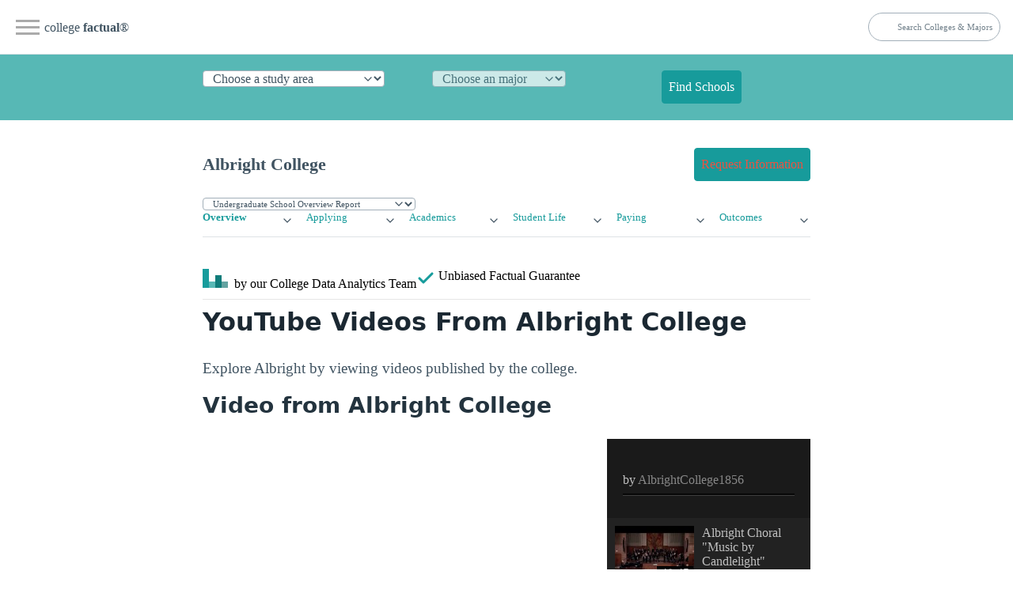

--- FILE ---
content_type: text/html
request_url: https://www.collegefactual.com/colleges/albright-college/overview/videos/
body_size: 11839
content:
<!DOCTYPE html><html lang="en" data-theme="light"><head><meta charset="utf-8"/>
<script>var __ezHttpConsent={setByCat:function(src,tagType,attributes,category,force,customSetScriptFn=null){var setScript=function(){if(force||window.ezTcfConsent[category]){if(typeof customSetScriptFn==='function'){customSetScriptFn();}else{var scriptElement=document.createElement(tagType);scriptElement.src=src;attributes.forEach(function(attr){for(var key in attr){if(attr.hasOwnProperty(key)){scriptElement.setAttribute(key,attr[key]);}}});var firstScript=document.getElementsByTagName(tagType)[0];firstScript.parentNode.insertBefore(scriptElement,firstScript);}}};if(force||(window.ezTcfConsent&&window.ezTcfConsent.loaded)){setScript();}else if(typeof getEzConsentData==="function"){getEzConsentData().then(function(ezTcfConsent){if(ezTcfConsent&&ezTcfConsent.loaded){setScript();}else{console.error("cannot get ez consent data");force=true;setScript();}});}else{force=true;setScript();console.error("getEzConsentData is not a function");}},};</script>
<script>var ezTcfConsent=window.ezTcfConsent?window.ezTcfConsent:{loaded:false,store_info:false,develop_and_improve_services:false,measure_ad_performance:false,measure_content_performance:false,select_basic_ads:false,create_ad_profile:false,select_personalized_ads:false,create_content_profile:false,select_personalized_content:false,understand_audiences:false,use_limited_data_to_select_content:false,};function getEzConsentData(){return new Promise(function(resolve){document.addEventListener("ezConsentEvent",function(event){var ezTcfConsent=event.detail.ezTcfConsent;resolve(ezTcfConsent);});});}</script>
<script>if(typeof _setEzCookies!=='function'){function _setEzCookies(ezConsentData){var cookies=window.ezCookieQueue;for(var i=0;i<cookies.length;i++){var cookie=cookies[i];if(ezConsentData&&ezConsentData.loaded&&ezConsentData[cookie.tcfCategory]){document.cookie=cookie.name+"="+cookie.value;}}}}
window.ezCookieQueue=window.ezCookieQueue||[];if(typeof addEzCookies!=='function'){function addEzCookies(arr){window.ezCookieQueue=[...window.ezCookieQueue,...arr];}}
addEzCookies([{name:"ezoab_25118",value:"mod14; Path=/; Domain=collegefactual.com; Max-Age=7200",tcfCategory:"store_info",isEzoic:"true",},{name:"ezosuibasgeneris-1",value:"bd8a9186-6209-4a97-665d-8e1e48aa7367; Path=/; Domain=collegefactual.com; Expires=Thu, 21 Jan 2027 04:46:47 UTC; Secure; SameSite=None",tcfCategory:"understand_audiences",isEzoic:"true",}]);if(window.ezTcfConsent&&window.ezTcfConsent.loaded){_setEzCookies(window.ezTcfConsent);}else if(typeof getEzConsentData==="function"){getEzConsentData().then(function(ezTcfConsent){if(ezTcfConsent&&ezTcfConsent.loaded){_setEzCookies(window.ezTcfConsent);}else{console.error("cannot get ez consent data");_setEzCookies(window.ezTcfConsent);}});}else{console.error("getEzConsentData is not a function");_setEzCookies(window.ezTcfConsent);}</script><script type="text/javascript" data-ezscrex='false' data-cfasync='false'>window._ezaq = Object.assign({"edge_cache_status":12,"edge_response_time":251,"url":"https://www.collegefactual.com/colleges/albright-college/overview/videos/"}, typeof window._ezaq !== "undefined" ? window._ezaq : {});</script><script type="text/javascript" data-ezscrex='false' data-cfasync='false'>window._ezaq = Object.assign({"ab_test_id":"mod14"}, typeof window._ezaq !== "undefined" ? window._ezaq : {});window.__ez=window.__ez||{};window.__ez.tf={};</script><script type="text/javascript" data-ezscrex='false' data-cfasync='false'>window.ezDisableAds = true;</script>
<script data-ezscrex='false' data-cfasync='false' data-pagespeed-no-defer>var __ez=__ez||{};__ez.stms=Date.now();__ez.evt={};__ez.script={};__ez.ck=__ez.ck||{};__ez.template={};__ez.template.isOrig=true;__ez.queue=__ez.queue||function(){var e=0,i=0,t=[],n=!1,o=[],r=[],s=!0,a=function(e,i,n,o,r,s,a){var l=arguments.length>7&&void 0!==arguments[7]?arguments[7]:window,d=this;this.name=e,this.funcName=i,this.parameters=null===n?null:w(n)?n:[n],this.isBlock=o,this.blockedBy=r,this.deleteWhenComplete=s,this.isError=!1,this.isComplete=!1,this.isInitialized=!1,this.proceedIfError=a,this.fWindow=l,this.isTimeDelay=!1,this.process=function(){f("... func = "+e),d.isInitialized=!0,d.isComplete=!0,f("... func.apply: "+e);var i=d.funcName.split("."),n=null,o=this.fWindow||window;i.length>3||(n=3===i.length?o[i[0]][i[1]][i[2]]:2===i.length?o[i[0]][i[1]]:o[d.funcName]),null!=n&&n.apply(null,this.parameters),!0===d.deleteWhenComplete&&delete t[e],!0===d.isBlock&&(f("----- F'D: "+d.name),m())}},l=function(e,i,t,n,o,r,s){var a=arguments.length>7&&void 0!==arguments[7]?arguments[7]:window,l=this;this.name=e,this.path=i,this.async=o,this.defer=r,this.isBlock=t,this.blockedBy=n,this.isInitialized=!1,this.isError=!1,this.isComplete=!1,this.proceedIfError=s,this.fWindow=a,this.isTimeDelay=!1,this.isPath=function(e){return"/"===e[0]&&"/"!==e[1]},this.getSrc=function(e){return void 0!==window.__ezScriptHost&&this.isPath(e)&&"banger.js"!==this.name?window.__ezScriptHost+e:e},this.process=function(){l.isInitialized=!0,f("... file = "+e);var i=this.fWindow?this.fWindow.document:document,t=i.createElement("script");t.src=this.getSrc(this.path),!0===o?t.async=!0:!0===r&&(t.defer=!0),t.onerror=function(){var e={url:window.location.href,name:l.name,path:l.path,user_agent:window.navigator.userAgent};"undefined"!=typeof _ezaq&&(e.pageview_id=_ezaq.page_view_id);var i=encodeURIComponent(JSON.stringify(e)),t=new XMLHttpRequest;t.open("GET","//g.ezoic.net/ezqlog?d="+i,!0),t.send(),f("----- ERR'D: "+l.name),l.isError=!0,!0===l.isBlock&&m()},t.onreadystatechange=t.onload=function(){var e=t.readyState;f("----- F'D: "+l.name),e&&!/loaded|complete/.test(e)||(l.isComplete=!0,!0===l.isBlock&&m())},i.getElementsByTagName("head")[0].appendChild(t)}},d=function(e,i){this.name=e,this.path="",this.async=!1,this.defer=!1,this.isBlock=!1,this.blockedBy=[],this.isInitialized=!0,this.isError=!1,this.isComplete=i,this.proceedIfError=!1,this.isTimeDelay=!1,this.process=function(){}};function c(e,i,n,s,a,d,c,u,f){var m=new l(e,i,n,s,a,d,c,f);!0===u?o[e]=m:r[e]=m,t[e]=m,h(m)}function h(e){!0!==u(e)&&0!=s&&e.process()}function u(e){if(!0===e.isTimeDelay&&!1===n)return f(e.name+" blocked = TIME DELAY!"),!0;if(w(e.blockedBy))for(var i=0;i<e.blockedBy.length;i++){var o=e.blockedBy[i];if(!1===t.hasOwnProperty(o))return f(e.name+" blocked = "+o),!0;if(!0===e.proceedIfError&&!0===t[o].isError)return!1;if(!1===t[o].isComplete)return f(e.name+" blocked = "+o),!0}return!1}function f(e){var i=window.location.href,t=new RegExp("[?&]ezq=([^&#]*)","i").exec(i);"1"===(t?t[1]:null)&&console.debug(e)}function m(){++e>200||(f("let's go"),p(o),p(r))}function p(e){for(var i in e)if(!1!==e.hasOwnProperty(i)){var t=e[i];!0===t.isComplete||u(t)||!0===t.isInitialized||!0===t.isError?!0===t.isError?f(t.name+": error"):!0===t.isComplete?f(t.name+": complete already"):!0===t.isInitialized&&f(t.name+": initialized already"):t.process()}}function w(e){return"[object Array]"==Object.prototype.toString.call(e)}return window.addEventListener("load",(function(){setTimeout((function(){n=!0,f("TDELAY -----"),m()}),5e3)}),!1),{addFile:c,addFileOnce:function(e,i,n,o,r,s,a,l,d){t[e]||c(e,i,n,o,r,s,a,l,d)},addDelayFile:function(e,i){var n=new l(e,i,!1,[],!1,!1,!0);n.isTimeDelay=!0,f(e+" ...  FILE! TDELAY"),r[e]=n,t[e]=n,h(n)},addFunc:function(e,n,s,l,d,c,u,f,m,p){!0===c&&(e=e+"_"+i++);var w=new a(e,n,s,l,d,u,f,p);!0===m?o[e]=w:r[e]=w,t[e]=w,h(w)},addDelayFunc:function(e,i,n){var o=new a(e,i,n,!1,[],!0,!0);o.isTimeDelay=!0,f(e+" ...  FUNCTION! TDELAY"),r[e]=o,t[e]=o,h(o)},items:t,processAll:m,setallowLoad:function(e){s=e},markLoaded:function(e){if(e&&0!==e.length){if(e in t){var i=t[e];!0===i.isComplete?f(i.name+" "+e+": error loaded duplicate"):(i.isComplete=!0,i.isInitialized=!0)}else t[e]=new d(e,!0);f("markLoaded dummyfile: "+t[e].name)}},logWhatsBlocked:function(){for(var e in t)!1!==t.hasOwnProperty(e)&&u(t[e])}}}();__ez.evt.add=function(e,t,n){e.addEventListener?e.addEventListener(t,n,!1):e.attachEvent?e.attachEvent("on"+t,n):e["on"+t]=n()},__ez.evt.remove=function(e,t,n){e.removeEventListener?e.removeEventListener(t,n,!1):e.detachEvent?e.detachEvent("on"+t,n):delete e["on"+t]};__ez.script.add=function(e){var t=document.createElement("script");t.src=e,t.async=!0,t.type="text/javascript",document.getElementsByTagName("head")[0].appendChild(t)};__ez.dot=__ez.dot||{};__ez.queue.addFileOnce('/detroitchicago/boise.js', '/detroitchicago/boise.js?gcb=195-6&cb=5', true, [], true, false, true, false);__ez.queue.addFileOnce('/parsonsmaize/abilene.js', '/parsonsmaize/abilene.js?gcb=195-6&cb=e80eca0cdb', true, [], true, false, true, false);__ez.queue.addFileOnce('/parsonsmaize/mulvane.js', '/parsonsmaize/mulvane.js?gcb=195-6&cb=e75e48eec0', true, ['/parsonsmaize/abilene.js'], true, false, true, false);__ez.queue.addFileOnce('/detroitchicago/birmingham.js', '/detroitchicago/birmingham.js?gcb=195-6&cb=539c47377c', true, ['/parsonsmaize/abilene.js'], true, false, true, false);</script>
<script data-ezscrex="false" type="text/javascript" data-cfasync="false">window._ezaq = Object.assign({"ad_cache_level":0,"adpicker_placement_cnt":0,"ai_placeholder_cache_level":0,"ai_placeholder_placement_cnt":-1,"article_category":"/colleges/profile/overview/video","domain":"collegefactual.com","domain_id":25118,"ezcache_level":1,"ezcache_skip_code":0,"has_bad_image":0,"has_bad_words":0,"is_sitespeed":0,"lt_cache_level":0,"publish_date":"2013-05-01","response_size":37457,"response_size_orig":31695,"response_time_orig":239,"template_id":5,"url":"https://www.collegefactual.com/colleges/albright-college/overview/videos/","word_count":0,"worst_bad_word_level":0}, typeof window._ezaq !== "undefined" ? window._ezaq : {});__ez.queue.markLoaded('ezaqBaseReady');</script>
<script type='text/javascript' data-ezscrex='false' data-cfasync='false'>
window.ezAnalyticsStatic = true;

function analyticsAddScript(script) {
	var ezDynamic = document.createElement('script');
	ezDynamic.type = 'text/javascript';
	ezDynamic.innerHTML = script;
	document.head.appendChild(ezDynamic);
}
function getCookiesWithPrefix() {
    var allCookies = document.cookie.split(';');
    var cookiesWithPrefix = {};

    for (var i = 0; i < allCookies.length; i++) {
        var cookie = allCookies[i].trim();

        for (var j = 0; j < arguments.length; j++) {
            var prefix = arguments[j];
            if (cookie.indexOf(prefix) === 0) {
                var cookieParts = cookie.split('=');
                var cookieName = cookieParts[0];
                var cookieValue = cookieParts.slice(1).join('=');
                cookiesWithPrefix[cookieName] = decodeURIComponent(cookieValue);
                break; // Once matched, no need to check other prefixes
            }
        }
    }

    return cookiesWithPrefix;
}
function productAnalytics() {
	var d = {"pr":[6,3],"omd5":"0c1779cff10718abce8458cae921b04f","nar":"risk score"};
	d.u = _ezaq.url;
	d.p = _ezaq.page_view_id;
	d.v = _ezaq.visit_uuid;
	d.ab = _ezaq.ab_test_id;
	d.e = JSON.stringify(_ezaq);
	d.ref = document.referrer;
	d.c = getCookiesWithPrefix('active_template', 'ez', 'lp_');
	if(typeof ez_utmParams !== 'undefined') {
		d.utm = ez_utmParams;
	}

	var dataText = JSON.stringify(d);
	var xhr = new XMLHttpRequest();
	xhr.open('POST','/ezais/analytics?cb=1', true);
	xhr.onload = function () {
		if (xhr.status!=200) {
            return;
		}

        if(document.readyState !== 'loading') {
            analyticsAddScript(xhr.response);
            return;
        }

        var eventFunc = function() {
            if(document.readyState === 'loading') {
                return;
            }
            document.removeEventListener('readystatechange', eventFunc, false);
            analyticsAddScript(xhr.response);
        };

        document.addEventListener('readystatechange', eventFunc, false);
	};
	xhr.setRequestHeader('Content-Type','text/plain');
	xhr.send(dataText);
}
__ez.queue.addFunc("productAnalytics", "productAnalytics", null, true, ['ezaqBaseReady'], false, false, false, true);
</script><base href="https://www.collegefactual.com/colleges/albright-college/overview/videos/"/><meta name="viewport" content="width=device-width,initial-scale=1"/><title>Albright College Videos</title><meta name="description" content="See Videos about Albright College."/><meta name="robots" content="index, follow"/><meta name="googlebot" content="index, follow"/><meta name="mf-type" content="colleges"/><meta name="mf-template" content="/colleges/profile/overview/videos "/><meta name="category" content="/colleges/profile/overview/videos "/><meta name="article:section" content="/colleges/profile/overview/videos "/><meta name="mf_college_slug" content="albright-college"/><meta name="”mf_college_name”" content="Albright College"/><meta name="”mf_college_alias”" content=""/><script>(function(t,s,o,e,a){t[e]=t[e]||[],t[e].push({'gtm.start':(new Date).getTime(),event:"gtm.js"});var i=s.getElementsByTagName(o)[0],n=s.createElement(o),r=e!="dataLayer"?"&l="+e:'';n.async=!0,n.src="https://www.googletagmanager.com/gtm.js?id="+a+r,i.parentNode.insertBefore(n,i)})(window,document,"script","dataLayer","GTM-PCXLXNH")</script><meta name="theme-color" content="#009999"/><link rel="shortcut icon" href="https://www.collegefactual.com/favicon.ico"/><meta name="theme-color" content="#009999"/><script type="application/ld+json">{"@context":"https://schema.org","@type":"Article","mainEntityOfPage":{"@type":"WebPage","@id":"https:\/\/www.collegefactual.com\/colleges\/albright-college\/overview\/videos\/\/"},"url":"https:\/\/www.collegefactual.com\/colleges\/albright-college\/overview\/videos\/\/","headline":"Albright College Videos","description":"See Videos about Albright College.","datePublished":"2013-05-01T08:00:00-05:00","dateModified":"2023-10-16T18:42:03\u002b00:00","inLanguage":"en-US","wordCount":"100","mainContentOfPage":{"cssSelector":"#main_content"},"publisher":{"@type":"Organization","name":"College Factual","sameAs":["https://twitter.com/CollegeFactual/","https://www.pinterest.com/collegefactual/","https://www.linkedin.com/company/college-factual/","https://plus.google.com/u/0/108455217066876653530/posts"],"logo":{"@type":"ImageObject","url":"https://www.collegefactual.com/assets/images/collegefactual-logo-small.svg"},"url":"https:\/\/www.collegefactual.com"}}</script><meta property="fb:app_id" content="123821471135083"/><meta property="og:url" content="https://www.collegefactual.com/colleges/albright-college/overview/videos/"/><meta property="og:title" content="Albright College Videos"/><meta name="twitter:url" content="https://www.collegefactual.com/colleges/albright-college/overview/videos/"/><meta name="twitter:title" content="Albright College Videos"/><meta property="og:description" content="See Videos about Albright College."/><meta name="twitter:description" content="See Videos about Albright College."/><meta property="og:image" content="https://www.collegefactual.com/_dir-static/img/default_page_share.png"/><meta name="twitter:image" content="https://www.collegefactual.com/_dir-static/img/default_page_share.png"/><link rel="canonical" href="https://www.collegefactual.com/colleges/albright-college/overview/videos/"/><link href="/assets/css/styles.css?v=1697481723" rel="stylesheet"/><link href="/assets/css/legacy.css?v=1697481723" rel="stylesheet"/><script src="https://ajax.googleapis.com/ajax/libs/jquery/2.0.3/jquery.min.js" crossorigin="anonymous"></script>
<script src="https://cdnjs.cloudflare.com/ajax/libs/jquery-cookie/1.3.1/jquery.cookie.min.js" crossorigin="anonymous"></script>
<script src="https://www.collegefactual.com/_dir-static/js/util.min.js?v=20230217"></script>
<script type="text/javascript" src="https://cdnjs.cloudflare.com/ajax/libs/d3/3.4.8/d3.min.js"></script>
<script defer="" src="/assets/js/d3-autodraw-visuals.js?v=1697481723"></script>
<script type="text/javascript" src="/assets/js/d3/cf_v1.0.js"></script><script type='text/javascript'>
var ezoTemplate = 'orig_site';
var ezouid = '1';
var ezoFormfactor = '1';
</script><script data-ezscrex="false" type='text/javascript'>
var soc_app_id = '0';
var did = 25118;
var ezdomain = 'collegefactual.com';
var ezoicSearchable = 1;
</script></head><body><noscript><iframe src="https://www.googletagmanager.com/ns.html?id=GTM-PCXLXNH" height=0 width=0 style=display:none;visibility:hidden></iframe></noscript><div id="nav-container"><div class="bg"></div><div class="nav-icon" tabindex="0"><span class="icon-bar"></span>
<span class="icon-bar"></span>
<span class="icon-bar"></span></div><div id="nav-content" tabindex="0"><ul><li style="white-space:nowrap"><a href="https://www.collegefactual.com" aria-label="Home"><img src="/assets/images/logo-header.svg" alt="College Factual"/>college <strong>factual</strong></a></li><li><a href="/colleges/">Colleges</a></li><li><a href="/majors/">Majors</a></li><li><a href="/rankings/">Rankings</a></li><li class="small"><a href="https://twitter.com/CollegeFactual">Twitter</a><a href="https://www.facebook.com/CollegeFactual">Facebook</a><a href="https://www.pinterest.com/collegefactual/">Pinterest</a></li></ul></div></div><nav class="container-fluid" id="navSite"><ul><li><a href="https://www.collegefactual.com" aria-label="Home" class="brandTitle">college <strong>factual</strong>®</a></li><li><nav aria-label="breadcrumb" class="mHide navBreadcrumb"><ul></ul></nav></li></ul><ul><li><form id="cfSearchForm" method="get" action="https://www.collegefactual.com/search/"><input id="cfSearch" name="cfSearch" type="search" aria-controls="searchResults" aria-label="search" placeholder="Search Colleges &amp; Majors"/></form></li></ul></nav><div id="dpHeader" class="container-fluid"><div class="container"><form action="https://www./majors/" method="post" id="degreePicker" name="degreePicker" class="degreePicker" onsubmit="dpSubmit()"><div id="dpDiv"><div id="cip0div"><label for="cip0" class="cip0"><select id="cip0" name="cip0"><option value="">Choose a study area</option><option value="arts">Art &amp; Design</option><option value="business">Business &amp; Management</option><option value="tech">Computers &amp; Technology</option><option value="law">Criminal Justice &amp; Legal</option><option value="education">Education &amp; Teaching</option><option value="humanities">Liberal Arts &amp; Humanities</option><option value="healthcare">Nursing &amp; Healthcare</option><option value="psychology">Psychology &amp; Counseling</option><option value="stem">Science &amp; Engineering</option><option value="trades">Trades &amp; Careers</option><option value="general">Undecided/General</option></select></label></div><div id="cip2div"><label for="cip2" class="cip2"><select id="cip2" name="cip2" disabled=""><option value="">Choose an major</option></select></label></div><div id="cip6div"><label for="cip6" class="cip6"><select id="cip6" name="cip6" disabled=""><option value="">Choose an emphasis (optional)</option></select></label></div><div style="align-self:flex-end"><button type="submit" id="dpBtn" value="Find Schools" class="contrast dpBtn" disabled="">Find Schools</button></div></div><input type="hidden" name="template" id="template"/>
<input type="hidden" name="offers" id="offers" value="false"/></form></div></div><div id="cfAdBlock-102" class="container-fluid cfAdBlock" style="text-align:center"><span id="ezoic-pub-ad-placeholder-102"></span></div><div class="container" id="navPage"><nav><ul><li><span id="pageTitle">Albright College</span></li></ul><ul><li><a href="/colleges/albright-college/connect.html?return_url=https%3A%2F%2Fwww.collegefactual.com%2Fcolleges%2Falbright-college%2Foverview%2Fvideos%2Findex.html%2F" role="button" class="contrast"><span class="mHide">Request Information</span><span class="dHide">Get Info</span></a></li></ul></nav></div><div id="navPageProgram" class="container"><form id="pageSubItemForm" style="margin:0"><input type="hidden" id="pageURLBase" name="pageURLBase" value="/colleges//academic-life/academic-majors/"/>
<select id="pageSubItemSelect" name="pageSubItemSelect" class="primary outline" style="font-size:.7rem"><option value="colleges">Undergrad Programs</option><option value="graduate-schools">Graduate Programs</option></select></form></div><script type="text/javascript">const pageSubItemForms=document.querySelectorAll("#pageSubItemForm");for(var i=0;i<pageSubItemForms.length;i++)pageSubItemForms[i].pageSubItemSelect.addEventListener("change",function(){var e="https://www.collegefactual.com/colleges/albright-college/"+this.value+"/";console.log("new_url="+e),window.location.href=e})</script><div class="container" id="navPageMenu"><div class="grid"><div><details role="list"><summary aria-haspopup="listbox" aria-controls="nav-overview" role="link"><a href="https://www.collegefactual.com/colleges/albright-college/" class="active">Overview</a></summary><ul role="listbox"><li><a class="nav-link secondaryItem" href="https://www.collegefactual.com/colleges/albright-college/rankings/">Rankings</a></li><li><a class="nav-link secondaryItem" href="https://www.collegefactual.com/colleges/albright-college/overview/location/">Location</a></li><li><a class="nav-link secondaryItem" href="https://www.collegefactual.com/colleges/albright-college/overview/virtual-tour/">Virtual Tour</a></li><li><a class="nav-link secondaryItem" href="https://www.collegefactual.com/colleges/albright-college/overview/videos/">Videos</a></li><li><a class="nav-link secondaryItem" href="https://www.collegefactual.com/colleges/albright-college/scorecard/">Scorecard</a></li></ul></details></div><div><details role="list"><summary aria-haspopup="listbox" aria-controls="nav-applying" role="link"><a href="https://www.collegefactual.com/colleges/albright-college/applying/">Applying</a></summary><ul role="listbox"><li><a class="nav-link secondaryItem" href="https://www.collegefactual.com/colleges/albright-college/applying/admission-applications/">Applications</a></li><li><a class="nav-link secondaryItem" href="https://www.collegefactual.com/colleges/albright-college/applying/entering-class-stats/">Entering Class Stats</a></li></ul></details></div><div><details role="list"><summary aria-haspopup="listbox" aria-controls="nav-academic-life" role="link"><a href="https://www.collegefactual.com/colleges/albright-college/academic-life/">Academics</a></summary><ul role="listbox"><li><a class="nav-link secondaryItem" href="https://www.collegefactual.com/colleges/albright-college/academic-life/accreditation/">Accreditation</a></li><li><a class="nav-link secondaryItem" href="https://www.collegefactual.com/colleges/albright-college/academic-life/faculty-composition/">Faculty Composition</a></li><li><a class="nav-link secondaryItem" href="https://www.collegefactual.com/colleges/albright-college/academic-life/academic-majors/">Majors</a></li><li><a class="nav-link secondaryItem" href="https://www.collegefactual.com/colleges/albright-college/academic-life/distance-learning/">Distance Learning</a></li></ul></details></div><div><details role="list"><summary aria-haspopup="listbox" aria-controls="nav-student-life" role="link"><a href="https://www.collegefactual.com/colleges/albright-college/student-life/">Student Life</a></summary><ul role="listbox"><li><a class="nav-link secondaryItem" href="https://www.collegefactual.com/colleges/albright-college/student-life/diversity/">Diversity</a></li><li><a class="nav-link secondaryItem" href="https://www.collegefactual.com/colleges/albright-college/student-life/international/">International</a></li><li><a class="nav-link secondaryItem" href="https://www.collegefactual.com/colleges/albright-college/student-life/crime/">Crime</a></li><li><a class="nav-link secondaryItem" href="https://www.collegefactual.com/colleges/albright-college/student-life/sports/">Sports</a></li><li><a class="nav-link secondaryItem" href="https://www.collegefactual.com/colleges/albright-college/student-life/veterans/">Veterans</a></li></ul></details></div><div><details role="list"><summary aria-haspopup="listbox" aria-controls="nav-paying" role="link"><a href="https://www.collegefactual.com/colleges/albright-college/paying-for-college/">Paying</a></summary><ul role="listbox"><li><a class="nav-link secondaryItem" href="https://www.collegefactual.com/colleges/albright-college/paying-for-college/tuition-and-fees/">Tuition And Fees</a></li><li><a class="nav-link secondaryItem" href="https://www.collegefactual.com/colleges/albright-college/paying-for-college/room-and-board/">Room And Board</a></li><li><a class="nav-link secondaryItem" href="https://www.collegefactual.com/colleges/albright-college/paying-for-college/financial-aid/">Financial Aid</a></li><li><a class="nav-link secondaryItem" href="https://www.collegefactual.com/colleges/albright-college/paying-for-college/net-price/">Net Price</a></li><li><a class="nav-link secondaryItem" href="https://www.collegefactual.com/colleges/albright-college/paying-for-college/veterans/">Veterans</a></li><li><a class="nav-link secondaryItem" href="https://www.collegefactual.com/colleges/albright-college/paying-for-college/value-for-your-money/">Value</a></li></ul></details></div><div><details role="list"><summary aria-haspopup="listbox" aria-controls="nav-outcomes" role="link"><a href="https://www.collegefactual.com/colleges/albright-college/outcomes/">Outcomes</a></summary><ul role="listbox"><li><a class="nav-link secondaryItem" href="https://www.collegefactual.com/colleges/albright-college/outcomes/graduation-and-retention/">Graduation &amp; Retention</a></li><li><a class="nav-link secondaryItem" href="https://www.collegefactual.com/colleges/albright-college/outcomes/student-loan-debt/">Loan Debt</a></li><li><a class="nav-link secondaryItem" href="https://www.collegefactual.com/colleges/albright-college/outcomes/return-on-investment/">Return On Investment</a></li></ul></details></div></div></div><div id="byline" class="container"><div><img src="/assets/images/logo-header.svg" alt="College Factual"/> <span class="mHide"> by our College </span>Data Analytics Team</div><div id="fact-check">      <span class="mHide"> Unbiased </span>Factual Guarantee</div></div><div class="container"><hr/><h1 id="youtube-videos-from-albright-college">YouTube Videos From Albright College</h1><p>Explore Albright by viewing videos published by the college.</p><h2>Video from Albright College</h2><div id="ibacordotcom-content"><div class="ibacordotcom-unit ibacordotcom-vid-kenca"><div class="ibacordotcom_vid_play"></div></div><div class="ibacordotcom-unit ibacordotcom-vid-katuhu"><div class="ibacordotcom_youtube_channels"></div></div></div><link rel="stylesheet" type="text/css" href="https://www.collegefactual.com/_dir-static/css/youmax.min.css?v=20230206"/><script src="https://www.collegefactual.com/_dir-static/js/youmax.min.js?v=20230206"></script> <script>try{ibacor_ycp(channels_name="AlbrightCollege1856",channels_title="",type="forUsername",apikey="AIzaSyBRvemaHxZT29bhdURMW10oImDpApTuZg8")}catch(e){console.log(e)}</script></div><div class="container-fluid" style="margin-top:20px;border-top:1px solid #ccc"><div class="container" style="padding:20px 0 0"><h4>Popular Reports</h4><details><summary><strong>College Rankings</strong></summary><div class="grid"><div><strong>Ranking Types</strong><aside><nav class="footerNav"><ul><li><a href="/rankings/best-colleges/">Quality</a></li><li><a href="/rankings/best-colleges-for-money/">Value</a></li><li><a href="/rankings/non-traditional/">Adults</a></li><li><a href="/rankings/veterans/">Veterans</a></li><li><a href="/rankings/sports/">Athletes</a></li><li><a href="/rankings/international/">International</a></li><li><a href="/rankings/religion/">Religion</a></li><li><a href="/rankings/diversity/">Diversity</a></li><li><a href="/rankings/">all rankings</a></li></ul></nav></aside></div><div><strong>Athletes</strong><aside><nav class="footerNav"><ul><li><a href="/rankings/sports/basketball-men/division1/">Men&#39;s D1 Basketball</a></li><li><a href="/rankings/sports/baseball-men/division1">Men&#39;s D1 Baseball</a></li><li><a href="/rankings/sports/football-men/division1-alt/">Men&#39;s FBS Football</a></li><li><a href="/rankings/sports/icehockey-men/division1/">Men&#39;s D1 Ice Hockey</a></li><li><a href="/rankings/sports/soccer-men/division1/">Men&#39;s D1 Soccer</a></li><li><a href="/rankings/sports/soccer-women/division1">Women&#39;s D1 Soccer</a></li><li><a href="/rankings/sports/swimming-women/division1">Women&#39;s D1 Swimming</a></li><li><a href="/rankings/sports/softball-women/division1">Women&#39;s D1 Softball</a></li><li><a href="/rankings/sports/">all 26 sports &amp; divisions...</a></li></ul></nav></aside></div><div><strong>Students From</strong><aside><nav class="footerNav"><ul><li><a href="/rankings/international/canada/">Canada</a></li><li><a href="/rankings/international/china/">China</a></li><li><a href="/rankings/international/india/">India</a></li><li><a href="/rankings/international/iran/">Iran</a></li><li><a href="/rankings/international/japan/">Japan</a></li><li><a href="/rankings/international/saudi-arabia/">Saudi Arabia</a></li><li><a href="/rankings/international/taiwan/">Taiwan</a></li><li><a href="/rankings/international/vietnam/">Vietnam</a></li><li><a href="/rankings/international/">all 50 countries...</a></li></ul></nav></aside></div></div></details><details><summary><strong>Best by Location</strong></summary><div class="grid"><div><strong>Regions</strong><aside><nav class="footerNav"><ul><li><a href="/rankings/best-colleges/far-western-us/">Far Western US</a></li><li><a href="/rankings/best-colleges/great-lakes/">Great Lakes</a></li><li><a href="/rankings/best-colleges/middle-atlantic/">Middle Atlantic</a></li><li><a href="/rankings/best-colleges/new-england/">New England</a></li><li><a href="/rankings/best-colleges/the-plains-states/">Plains States</a></li><li><a href="/rankings/best-colleges/rocky-mountains/">Rocky Mountains</a></li><li><a href="/rankings/best-colleges/southeast/">Southeast</a></li><li><a href="/rankings/best-colleges/southeast/">Southwest</a></li></ul></nav></aside></div><div><aside><strong>Popular States</strong><nav class="footerNav"><ul><li><a href="/rankings/best-colleges/far-western-us/california/">California</a></li><li><a href="/rankings/best-colleges/far-western-us/colorado/">Colorado</a></li><li><a href="/rankings/best-colleges/southeast/florida/">Florida</a></li><li><a href="/rankings/best-colleges/southeast/georgia/">Georgia</a></li><li><a href="/rankings/best-colleges/great-lakes/illinois/">Illinois</a></li><li><a href="/rankings/best-colleges/southeast/massachusetts/">Massachusetts</a></li><li><a href="/rankings/best-colleges/southeast/michigan/">Michigan</a></li></ul></nav></aside></div><div><aside><nav class="footerNav"><ul><li><a href="/rankings/best-colleges/southeast/new-jersey/">New Jersey</a></li><li><a href="/rankings/best-colleges/middle-atlantic/new-york/">New York</a></li><li><a href="/rankings/best-colleges/southeast/north-carolina/">North Carolina</a></li><li><a href="/rankings/best-colleges/great-lakes/ohio/">Ohio</a></li><li><a href="/rankings/best-colleges/middle-atlantic/pennsylvania/">Pennsylvania</a></li><li><a href="/rankings/best-colleges/southwest/texas/">Texas</a></li><li><a href="/rankings/best-colleges/southeast/virginia/">Virginia</a></li><li><a href="/rankings/best-colleges/southeast/washington/">Washington</a></li></ul></nav></aside></div></div></details><details><summary><strong>Degree Guides by Major</strong></summary><div class="grid"><div><strong>Fields of Study</strong><aside><nav class="footerNav"><ul><li><a href="/majors/architecture-and-related-services/">Architecture</a></li><li><a href="/majors/business-management-marketing-sales/">Business</a></li><li><a href="/majors/communication-journalism-media/">Communications</a></li><li><a href="/majors/construction-trades/">Construction</a></li><li><a href="/majors/education/">Education &amp; Teaching</a></li><li><a href="/majors/engineering/">Engineering</a></li><li><a href="/majors/health-care-professions/">Healthcare</a></li><li><a href="/majors/computer-information-sciences/">IT &amp; Computers</a></li><li><a href="/majors/legal-studies-and-professions/">Law</a></li><li><a href="/majors/mathematics-and-statistics/">Mathematics</a></li><li><a href="/majors/physical-sciences/">Physical Sciences</a></li><li><a href="/majors/psychology/">Psychology</a></li><li><a href="/majors/social-sciences/">Social Sciences</a></li><li><a href="/majors/visual-and-performing-arts/">Visual &amp; Performing Arts</a></li><li><a href="/majors/">all fields...</a></li></ul></nav></aside></div><div><strong>Popular Majors</strong><aside><nav class="footerNav"><ul><li><a href="/majors/business-management-marketing-sales/accounting/">Accounting</a></li><li><a href="/majors/engineering/aerospace-and-aeronautical-engineering/">Aerospace Engineering</a></li><li><a href="/majors/biological-biomedical-sciences/general-biology/">Biology</a></li><li><a href="/majors/business-management-marketing-sales/business-administration-and-management/">Business Administration</a></li><li><a href="/majors/computer-information-sciences/computer-science/">Computer Science</a></li><li><a href="/majors/computer-information-sciences/computer-information-systems-cis/">Computer Information Systems</a></li><li><a href="/majors/construction-trades/rankings/top-ranked/">Construction Trades</a></li><li><a href="/majors/protective-security-safety-services/criminal-justice-and-corrections/">Criminal Justice</a></li><li><a href="/majors/multi-interdisciplinary-studies/data-science/">Data Science</a></li><li><a href="/majors/social-sciences/economics/">Economics</a></li><li><a href="/majors/business-management-marketing-sales/entrepreneurial-studies/">Entrepreneurship</a></li><li><a href="/majors/natural-resources-conservation/natural-resources-conservation/">Environmental Science</a></li><li><a href="/majors/business-management-marketing-sales/finance-financial-management/">Finance</a></li><li><a href="/majors/visual-and-performing-arts/design-and-applied-arts/graphic-design/">Graphic Design</a></li><li><a href="/majors/health-care-professions/health-medical-administrative-services/">Healthcare Administration</a></li></ul></nav></aside></div><div><strong>Popular Majors</strong><aside><nav class="footerNav"><ul><li><a href="/majors/history/history/">History</a></li><li><a href="/majors/communication-journalism-media/journalism/">Journalism</a></li><li><a href="/majors/liberal-arts-sciences-humanities/liberal-arts-and-general-studies/liberal-arts/">Liberal Arts</a></li><li><a href="/majors/business-management-marketing-sales/marketing/">Marketing</a></li><li><a href="/majors/engineering/me-mechanical-engineering/">Mechanical Engineering</a></li><li><a href="/majors/visual-and-performing-arts/music/">Music</a></li><li><a href="/majors/health-care-professions/nursing/">Nursing</a></li><li><a href="/majors/visual-and-performing-arts/film-video-and-photographic-arts/photography/">Photography</a></li><li><a href="/majors/physical-sciences/physics/">Physics</a></li><li><a href="/majors/social-sciences/political-science-and-government/">Political Science</a></li><li><a href="/majors/health-care-professions/public-health/">Public Health</a></li><li><a href="/majors/psychology/general-psychology/">Psychology</a></li><li><a href="/majors/social-services-public-administration/social-work/">Social Work</a></li><li><a href="/majors/education/">Teaching</a></li><li><a href="/majors/">1,000+ majors...</a></li></ul></nav></aside></div></div></details><details><summary><strong>Graduate Programs</strong></summary><div class="grid"><div><strong>By Degree Level</strong><aside><nav class="footerNav"><ul><li><a href="/rankings/best-graduate-schools/masters-degrees/">Masters</a></li><li><a href="/rankings/best-graduate-schools/doctorate-degrees/">Doctorates</a></li></ul></nav></aside><strong>Popular Programs</strong><aside><nav class="footerNav"><ul><li><a href="/majors/business-management-marketing-sales/accounting/rankings/best-graduate-schools/masters-degrees/">Accounting</a></li><li><a href="/majors/communication-journalism-media/communication-media-studies/rankings/best-graduate-schools/masters-degrees/">Communications</a></li><li><a href="/majors/protective-security-safety-services/criminal-justice-and-corrections/rankings/best-graduate-schools/masters-degrees/">Criminal Justice</a></li><li><a href="/majors/business-management-marketing-sales/construction-management/rankings/best-graduate-schools/masters-degrees/">Construction Management</a></li><li><a href="/majors/computer-information-sciences/it-information-technology/computer-is-security/rankings/best-graduate-schools/masters-degrees/">Cyber Security</a></li><li><a href="https://www.collegefactual.com/majors/multi-interdisciplinary-studies/data-analytics/rankings/best-graduate-schools/masters-degrees/">Data Analytics</a></li><li><a href="/majors/social-sciences/economics/rankings/best-graduate-schools/masters-degrees/">Economics</a></li></ul></nav></aside></div><div><aside><nav class="footerNav"><ul><li><a href="/majors/education/educational-administration/rankings/best-graduate-schools/masters-degrees/">Education Administration</a></li><li><a href="/majors/natural-resources-conservation/natural-resources-conservation/">Environmental Science</a></li><li><a href="/majors/business-management-marketing-sales/finance-financial-management/finance/rankings/best-graduate-schools/masters-degrees/">Finance</a></li><li><a href="/majors/computer-information-sciences/computer-programming/computer-game-programming/rankings/best-graduate-schools/masters-degrees/">Game Development</a></li><li><a href="/majors/health-care-professions/health-medical-administrative-services/health-care-management/rankings/best-graduate-schools/masters-degrees/">Healthcare Management</a></li><li><a href="/majors/health-care-professions/medical-illustration-informatics/rankings/best-graduate-schools/masters-degrees/">Healthcare Informatics</a></li><li><a href="/majors/business-management-marketing-sales/human-resource-management/rankings/best-graduate-schools/masters-degrees/">Human Resources</a></li><li><a href="/majors/computer-information-sciences/computer-information-systems-cis/information-technology/rankings/best-graduate-schools/masters-degrees/">Information Technology</a></li><li><a href="https://www.collegefactual.com/majors/business-management-marketing-sales/international-business/rankings/best-graduate-schools/masters-degrees/">International Business</a></li><li><a href="/majors/legal-studies-and-professions/rankings/best-graduate-schools/doctorate-degrees/">Law</a></li><li><a href="/majors/business-management-marketing-sales/marketing/rankings/best-graduate-schools/masters-degrees/">Marketing</a></li></ul></nav></aside></div><div><aside><nav class="footerNav"><ul><li><a href="/majors/business-management-marketing-sales/business-administration-and-management/business-administration-and-management-general/rankings/best-graduate-schools/masters-degrees/">MBA</a></li><li><a href="/majors/visual-and-performing-arts/music/rankings/best-graduate-schools/masters-degrees/">Music Business</a></li><li><a href="/majors/health-care-professions/nursing/nursing-administration/rankings/best-graduate-schools/masters-degrees/">Nursing Administration</a></li><li><a href="/majors/business-management-marketing-sales/business-administration-and-management/project-management/rankings/best-graduate-schools/masters-degrees/">Project Management</a></li><li><a href="/majors/social-services-public-administration/public-administration/rankings/best-graduate-schools/masters-degrees/">Public Administration</a></li><li><a href="/majors/health-care-professions/public-health/rankings/best-graduate-schools/masters-degrees/">Public Health</a></li><li><a href="/majors/psychology/rankings/best-graduate-schools/masters-degrees/">Psychology</a></li><li><a href="/majors/education/special-education/rankings/best-graduate-schools/masters-degrees/">Psychology</a></li><li><a href="/majors/parks-recreation-fitness/health-and-physical-education/sports-management/rankings/best-graduate-schools/masters-degrees/">Sports Management</a></li><li><a href="/majors/business-management-marketing-sales/business-administration-and-management/supply-chain-management/rankings/best-graduate-schools/masters-degrees/">Supply Chain Management</a></li><li><a href="/majors/">1,000+ programs...</a></li></ul></nav></aside></div></div></details></div></div><div id="cfAdBlock-613" class="container-fluid cfAdBlock" style="text-align:center"><span id="ezoic-pub-ad-placeholder-613"></span></div><a id="collegeMatcher"></a><div class="container-fluid" style="background-color:#57b8b5"><div class="container" style="padding:30px;margin-top:20px;magin-bottom:0"><h4 style="color:#fff">Compare Your School Options</h4><div style="color:#fff"><form action="https://www./majors/" method="post" id="degreePicker" name="degreePicker" class="degreePicker" onsubmit="dpSubmit()"><div id="dpDiv"><div id="cip0div"><label for="cip0" class="cip0">I WANT TO STUDY<select id="cip0" name="cip0"><option value="">Choose a study area</option><option value="arts">Art &amp; Design</option><option value="business">Business &amp; Management</option><option value="tech">Computers &amp; Technology</option><option value="law">Criminal Justice &amp; Legal</option><option value="education">Education &amp; Teaching</option><option value="humanities">Liberal Arts &amp; Humanities</option><option value="healthcare">Nursing &amp; Healthcare</option><option value="psychology">Psychology &amp; Counseling</option><option value="stem">Science &amp; Engineering</option><option value="trades">Trades &amp; Careers</option><option value="general">Undecided/General</option></select></label></div><div id="cip2div"><label for="cip2" class="cip2">MAJORING IN<select id="cip2" name="cip2" disabled=""><option value="">Choose an major</option></select></label></div><div id="cip6div"><label for="cip6" class="cip6">WITH A FOCUS IN<select id="cip6" name="cip6" disabled=""><option value="">Choose an emphasis (optional)</option></select></label></div><div style="align-self:flex-end"><button type="submit" id="dpBtn" value="Explore Opportunities" class="contrast dpBtn" disabled="">Explore Opportunities</button></div></div><input type="hidden" name="template" id="template"/>
<input type="hidden" name="offers" id="offers" value="false"/></form></div></div></div><footer><div class="container" style="margin-top:0"><div class="grid"><div><a href="https://www.collegefactual.com/" aria-label="Home" class="brandFooter"><img src="/assets/images/logo-header.svg" alt="College Factual" style="width:40px;margin-bottom:4px"/><br/>college<br/><strong>factual</strong>®</a></div><div><aside><nav class="footerNav"><ul><li><a href="/about/">About Us</a></li><li><a href="/about/press/">Press</a></li><li><a href="/about/contact/">Contact Us</a></li><li><a href="https://collegefactual.uservoice.com/">Support</a></li></ul></nav><aside></aside></aside></div><div><aside><nav class="footerNav"><ul><li><a href="/about/references/">Data Sources</a></li><li><a href="/about/references/#methodologies">Methodologies</a></li><li><a href="/partners/advertisers/">Advertise</a></li><li><a href="/partners/">Partners</a></li></ul></nav><aside></aside></aside></div><div><aside><nav class="footerNav"><li><a href="https://twitter.com/CollegeFactual/">Twitter</a></li><li><a href="https://www.pinterest.com/collegefactual/">Pinterest</a></li><li><a href="https://www.facebook.com/CollegeFactual/">Facebook</a></li><li><a href="https://www.linkedin.com/company/college-factual/">LinkedIn</a></li></nav></aside></div><div><aside><nav class="footerNav"><li><a target="_blank" href="/about/terms/">Terms of Use</a></li><li><a target="_blank" href="/about/privacy/">Privacy Policy</a></li><li><a target="_blank" href="https://colleges.collegefactual.com/california-privacy/">California Notice</a></li><li><a target="_blank" href="https://colleges.collegefactual.com/california-privacy/">Do Not Sell My Info</a></li></nav></aside></div></div></div><div class="container-fluid"><div class="container" style="padding:20px;text-align:center;font-size:.8rem">© <span id="year">2023</span> All Rights Reserved. College Factual® is a registered trademark of Media Factual.</div></div><script>document.getElementById("year").innerHTML=(new Date).getFullYear()</script></footer><script type="text/javascript" src="/assets/js/mf.js?v=1697481723"></script>
<script type="text/javascript" src="/assets/js/dp_data.js?v=1697481723"></script>
<script type="text/javascript" src="/assets/js/dp.js?v=1697481723"></script>
<script type="text/javascript" src="https://maps.google.com/maps/api/js?key=AIzaSyBRvemaHxZT29bhdURMW10oImDpApTuZg8&amp;v=3&amp;sensor=false"></script>
<script type="text/javascript" src="/colleges/albright-college/academic-life/academic-majors/list.js?v=1697481723"></script>
<script type="text/javascript" src="/assets/js/colleges.js?v=1697481723"></script><script data-cfasync="false">function _emitEzConsentEvent(){var customEvent=new CustomEvent("ezConsentEvent",{detail:{ezTcfConsent:window.ezTcfConsent},bubbles:true,cancelable:true,});document.dispatchEvent(customEvent);}
(function(window,document){function _setAllEzConsentTrue(){window.ezTcfConsent.loaded=true;window.ezTcfConsent.store_info=true;window.ezTcfConsent.develop_and_improve_services=true;window.ezTcfConsent.measure_ad_performance=true;window.ezTcfConsent.measure_content_performance=true;window.ezTcfConsent.select_basic_ads=true;window.ezTcfConsent.create_ad_profile=true;window.ezTcfConsent.select_personalized_ads=true;window.ezTcfConsent.create_content_profile=true;window.ezTcfConsent.select_personalized_content=true;window.ezTcfConsent.understand_audiences=true;window.ezTcfConsent.use_limited_data_to_select_content=true;window.ezTcfConsent.select_personalized_content=true;}
function _clearEzConsentCookie(){document.cookie="ezCMPCookieConsent=tcf2;Domain=.collegefactual.com;Path=/;expires=Thu, 01 Jan 1970 00:00:00 GMT";}
_clearEzConsentCookie();if(typeof window.__tcfapi!=="undefined"){window.ezgconsent=false;var amazonHasRun=false;function _ezAllowed(tcdata,purpose){return(tcdata.purpose.consents[purpose]||tcdata.purpose.legitimateInterests[purpose]);}
function _handleConsentDecision(tcdata){window.ezTcfConsent.loaded=true;if(!tcdata.vendor.consents["347"]&&!tcdata.vendor.legitimateInterests["347"]){window._emitEzConsentEvent();return;}
window.ezTcfConsent.store_info=_ezAllowed(tcdata,"1");window.ezTcfConsent.develop_and_improve_services=_ezAllowed(tcdata,"10");window.ezTcfConsent.measure_content_performance=_ezAllowed(tcdata,"8");window.ezTcfConsent.select_basic_ads=_ezAllowed(tcdata,"2");window.ezTcfConsent.create_ad_profile=_ezAllowed(tcdata,"3");window.ezTcfConsent.select_personalized_ads=_ezAllowed(tcdata,"4");window.ezTcfConsent.create_content_profile=_ezAllowed(tcdata,"5");window.ezTcfConsent.measure_ad_performance=_ezAllowed(tcdata,"7");window.ezTcfConsent.use_limited_data_to_select_content=_ezAllowed(tcdata,"11");window.ezTcfConsent.select_personalized_content=_ezAllowed(tcdata,"6");window.ezTcfConsent.understand_audiences=_ezAllowed(tcdata,"9");window._emitEzConsentEvent();}
function _handleGoogleConsentV2(tcdata){if(!tcdata||!tcdata.purpose||!tcdata.purpose.consents){return;}
var googConsentV2={};if(tcdata.purpose.consents[1]){googConsentV2.ad_storage='granted';googConsentV2.analytics_storage='granted';}
if(tcdata.purpose.consents[3]&&tcdata.purpose.consents[4]){googConsentV2.ad_personalization='granted';}
if(tcdata.purpose.consents[1]&&tcdata.purpose.consents[7]){googConsentV2.ad_user_data='granted';}
if(googConsentV2.analytics_storage=='denied'){gtag('set','url_passthrough',true);}
gtag('consent','update',googConsentV2);}
__tcfapi("addEventListener",2,function(tcdata,success){if(!success||!tcdata){window._emitEzConsentEvent();return;}
if(!tcdata.gdprApplies){_setAllEzConsentTrue();window._emitEzConsentEvent();return;}
if(tcdata.eventStatus==="useractioncomplete"||tcdata.eventStatus==="tcloaded"){if(typeof gtag!='undefined'){_handleGoogleConsentV2(tcdata);}
_handleConsentDecision(tcdata);if(tcdata.purpose.consents["1"]===true&&tcdata.vendor.consents["755"]!==false){window.ezgconsent=true;(adsbygoogle=window.adsbygoogle||[]).pauseAdRequests=0;}
if(window.__ezconsent){__ezconsent.setEzoicConsentSettings(ezConsentCategories);}
__tcfapi("removeEventListener",2,function(success){return null;},tcdata.listenerId);if(!(tcdata.purpose.consents["1"]===true&&_ezAllowed(tcdata,"2")&&_ezAllowed(tcdata,"3")&&_ezAllowed(tcdata,"4"))){if(typeof __ez=="object"&&typeof __ez.bit=="object"&&typeof window["_ezaq"]=="object"&&typeof window["_ezaq"]["page_view_id"]=="string"){__ez.bit.Add(window["_ezaq"]["page_view_id"],[new __ezDotData("non_personalized_ads",true),]);}}}});}else{_setAllEzConsentTrue();window._emitEzConsentEvent();}})(window,document);</script><script defer src="https://static.cloudflareinsights.com/beacon.min.js/vcd15cbe7772f49c399c6a5babf22c1241717689176015" integrity="sha512-ZpsOmlRQV6y907TI0dKBHq9Md29nnaEIPlkf84rnaERnq6zvWvPUqr2ft8M1aS28oN72PdrCzSjY4U6VaAw1EQ==" data-cf-beacon='{"version":"2024.11.0","token":"2b299432296d47dc97ee9691bf8e4bf1","r":1,"server_timing":{"name":{"cfCacheStatus":true,"cfEdge":true,"cfExtPri":true,"cfL4":true,"cfOrigin":true,"cfSpeedBrain":true},"location_startswith":null}}' crossorigin="anonymous"></script>
</body></html>

--- FILE ---
content_type: text/css
request_url: https://www.collegefactual.com/_dir-static/css/youmax.min.css?v=20230206
body_size: 76
content:
#ibacordotcom-content{padding:0 100px}span.ibacordotcom-nav-title{font-size:20px}hr{border:0;height:0;border-top:1px solid rgba(0,0,0,0.1);border-bottom:1px solid rgba(255,255,255,0.3)}.ibacordotcom-vid-top hr{border:0;height:0;border-top:2px solid rgba(0,0,0,0.7);border-bottom:1px solid rgba(150,150,150,0.3)}.ibacordotcom-unit{display:inline-block;*display:inline;*zoom:1;vertical-align:top;overflow:hidden;*overflow:visible}.ibacordotcom-vid-katuhu{width:33.45%;float:right}.fa a,a i.fa,a span.ibacordotcom-uploader{color:#444}.ibacordotcom-vid-kenca{width:66.50%}.ibacordotcom_youtube_thumb{float:left;margin-right:10px}.ibacordotcom_youtube_thumb{position:relative}.ibacordotcom_youtube_thumb span{position:absolute;right:1px;bottom:10px;padding:0 5px 0 5px;background:#000}.ibacordotcom-vid-box{background:#fff;border:1px solid #e0e0e0;margin-bottom:10px;padding:20px;display:block;overflow:hidden;*overflow:visible}.ibacordotcom-vid-box-user{margin-bottom:35px}#ibacordotcom-user-img{float:left;margin-right:10px}.ibacordotcom-play{margin:0;padding:10px;display:block;overflow:hidden;*overflow:visible}div.ibacordotcom-vid-top{color:#c0c0c0;background:#1a1a1a;padding:20px;display:block;overflow:hidden;*overflow:visible}div.ibacordotcom-vid-bottom{color:#c0c0c0;background:#222;display:block}span.ibacordotcom-vid-by a{color:#878787}.ibacordotcom_youtube_thumb img{width:100px}div.ibacordotcom-play:hover{background:#525252}.ibacordotcom-vid-active{background:#3a3a3a}.ibacordotcom-vid-active img{border:2px solid #e42b28}.ibacordotcom_vid_prev,.ibacordotcom_vid_next,.ibacordotcom-play{cursor:pointer}iframe.ibacordotcom-vid-iframe{width:100%;height:500px}@media only screen and (min-width:960px) and (max-width:1045px){#ibacordotcom-content{padding:50px}.ibacordotcom-vid-katuhu{width:35%}.ibacordotcom-vid-kenca{width:65%}}@media only screen and (min-width:768px) and (max-width:959px){#ibacordotcom-content{padding:10px}.ibacordotcom-vid-katuhu{width:35%}.ibacordotcom-vid-kenca{width:65%}}@media only screen and (min-width:480px) and (max-width:767px){#ibacordotcom-content{padding:5px}.ibacordotcom-vid-katuhu{width:100%}.ibacordotcom-vid-kenca{width:100%;margin-bottom:20px}iframe.ibacordotcom-vid-iframe{height:450px}}@media screen and (max-width:479px){#ibacordotcom-content{padding:0}.ibacordotcom-vid-box{padding:5px}.ibacordotcom-vid-katuhu{margin:0}.ibacordotcom-vid-kenca{margin:0 0 20px 0}.ibacordotcom-unit{width:auto;margin-left:0;display:block;margin-top:0}iframe.ibacordotcom-vid-iframe{height:350px}}

--- FILE ---
content_type: application/javascript
request_url: https://www.collegefactual.com/colleges/albright-college/academic-life/academic-majors/list.js?v=1697481723
body_size: 2736
content:
var mf_college_majors_list={"biological-biomedical-sciences":{"alias":"Biological \u0026 Biomedical Sciences","associates":0,"bachelors":25,"cip0_slug":"stem","doctorate":0,"graduate":0,"level_code":"1","masters":0,"name":"Biological \u0026 Biomedical Sciences","undergrad":25,"url_slug_root":"biological-biomedical-sciences"},"biological-biomedical-sciences/biochemistry-biophysics-molecular-biology":{"alias":"Biochemistry","associates":0,"bachelors":4,"cip0_slug":"stem","doctorate":0,"graduate":0,"level_code":"2","masters":0,"name":"Biochemistry, Biophysics \u0026 Molecular Biology","undergrad":4,"url_slug_root":"biological-biomedical-sciences/biochemistry-biophysics-molecular-biology"},"biological-biomedical-sciences/biochemistry-biophysics-molecular-biology/biochemistry":{"alias":"Biological Chemistry","associates":0,"bachelors":4,"cip0_slug":"stem","doctorate":0,"graduate":0,"level_code":"3","masters":0,"name":"Biochemistry","undergrad":4,"url_slug_root":"biological-biomedical-sciences/biochemistry-biophysics-molecular-biology/biochemistry"},"biological-biomedical-sciences/general-biology":{"alias":"Biology","associates":0,"bachelors":21,"cip0_slug":"stem","doctorate":0,"graduate":0,"level_code":"2","masters":0,"name":"General Biology","undergrad":21,"url_slug_root":"biological-biomedical-sciences/general-biology"},"biological-biomedical-sciences/general-biology/biology-studies":{"alias":"Biological Sciences","associates":0,"bachelors":21,"cip0_slug":"stem","doctorate":0,"graduate":0,"level_code":"3","masters":0,"name":"Biology Studies","undergrad":21,"url_slug_root":"biological-biomedical-sciences/general-biology/biology-studies"},"business-management-marketing-sales":{"alias":"Business, Management \u0026 Marketing","associates":0,"bachelors":126,"cip0_slug":"business","doctorate":0,"graduate":0,"level_code":"1","masters":0,"name":"Business, Management \u0026 Marketing","undergrad":126,"url_slug_root":"business-management-marketing-sales"},"business-management-marketing-sales/accounting":{"alias":"Accounting","associates":0,"bachelors":24,"cip0_slug":"business","doctorate":0,"graduate":0,"level_code":"2","masters":0,"name":"Accounting","undergrad":24,"url_slug_root":"business-management-marketing-sales/accounting"},"business-management-marketing-sales/accounting/accounting":{"alias":"Accounting","associates":0,"bachelors":24,"cip0_slug":"business","doctorate":0,"graduate":0,"level_code":"3","masters":0,"name":"Accounting","undergrad":24,"url_slug_root":"business-management-marketing-sales/accounting/accounting"},"business-management-marketing-sales/business-administration-and-management":{"alias":"Business Administration","associates":0,"bachelors":100,"cip0_slug":"business","doctorate":0,"graduate":0,"level_code":"2","masters":0,"name":"Business Administration \u0026 Management","undergrad":100,"url_slug_root":"business-management-marketing-sales/business-administration-and-management"},"business-management-marketing-sales/business-administration-and-management/business-administration-and-management-general":{"alias":"Business Administration","associates":0,"bachelors":100,"cip0_slug":"business","doctorate":0,"graduate":0,"level_code":"3","masters":0,"name":"General Business Administration and Management","undergrad":100,"url_slug_root":"business-management-marketing-sales/business-administration-and-management/business-administration-and-management-general"},"business-management-marketing-sales/general-business-commerce":{"alias":"General Business","associates":0,"bachelors":2,"cip0_slug":"business","doctorate":0,"graduate":0,"level_code":"2","masters":0,"name":"General Business/Commerce","undergrad":2,"url_slug_root":"business-management-marketing-sales/general-business-commerce"},"business-management-marketing-sales/general-business-commerce/business-commerce-general":{"alias":"General Business","associates":0,"bachelors":2,"cip0_slug":"business","doctorate":0,"graduate":0,"level_code":"3","masters":0,"name":"General Business/Commerce","undergrad":2,"url_slug_root":"business-management-marketing-sales/general-business-commerce/business-commerce-general"},"communication-journalism-media":{"alias":"Communication \u0026 Journalism","associates":0,"bachelors":20,"cip0_slug":"humanities","doctorate":0,"graduate":0,"level_code":"1","masters":0,"name":"Communication \u0026 Journalism","undergrad":20,"url_slug_root":"communication-journalism-media"},"communication-journalism-media/communication-media-studies":{"alias":"Communications","associates":0,"bachelors":20,"cip0_slug":"humanities","doctorate":0,"graduate":0,"level_code":"2","masters":0,"name":"Communication \u0026 Media Studies","undergrad":20,"url_slug_root":"communication-journalism-media/communication-media-studies"},"communication-journalism-media/communication-media-studies/speech-communication":{"alias":"Speech Communication","associates":0,"bachelors":20,"cip0_slug":"humanities","doctorate":0,"graduate":0,"level_code":"3","masters":0,"name":"Speech Communication","undergrad":20,"url_slug_root":"communication-journalism-media/communication-media-studies/speech-communication"},"computer-information-sciences":{"alias":"Computer \u0026 Information Sciences","associates":0,"bachelors":18,"cip0_slug":"tech","doctorate":0,"graduate":0,"level_code":"1","masters":0,"name":"Computer \u0026 Information Sciences","undergrad":18,"url_slug_root":"computer-information-sciences"},"computer-information-sciences/computer-information-systems-cis":{"alias":"CIS","associates":0,"bachelors":10,"cip0_slug":"tech","doctorate":0,"graduate":0,"level_code":"2","masters":0,"name":"Computer Information Systems","undergrad":10,"url_slug_root":"computer-information-sciences/computer-information-systems-cis"},"computer-information-sciences/computer-information-systems-cis/general-computer-information-sciences":{"alias":"Computer and Information Sciences","associates":0,"bachelors":10,"cip0_slug":"tech","doctorate":0,"graduate":0,"level_code":"3","masters":0,"name":"General Computer \u0026 Information Sciences","undergrad":10,"url_slug_root":"computer-information-sciences/computer-information-systems-cis/general-computer-information-sciences"},"computer-information-sciences/information-science-is":{"alias":"IS","associates":0,"bachelors":8,"cip0_slug":"tech","doctorate":0,"graduate":0,"level_code":"2","masters":0,"name":"Information Science","undergrad":8,"url_slug_root":"computer-information-sciences/information-science-is"},"computer-information-sciences/information-science-is/general-information-science":{"alias":"Information Science","associates":0,"bachelors":8,"cip0_slug":"tech","doctorate":0,"graduate":0,"level_code":"3","masters":0,"name":"General Information Science","undergrad":8,"url_slug_root":"computer-information-sciences/information-science-is/general-information-science"},"education":{"alias":"Education","associates":0,"bachelors":2,"cip0_slug":"education","doctorate":0,"graduate":20,"level_code":"0","masters":20,"name":"Education \u0026 Teaching","undergrad":2,"url_slug_root":"cip2_slug"},"education/special-education":{"alias":"Special Ed","associates":0,"bachelors":0,"cip0_slug":"education","doctorate":0,"graduate":6,"level_code":"2","masters":6,"name":"Special Education","undergrad":0,"url_slug_root":"education/special-education"},"education/special-education/general-special-education":{"alias":"Teaching Students with Disabilities","associates":0,"bachelors":0,"cip0_slug":"education","doctorate":0,"graduate":6,"level_code":"3","masters":6,"name":"General Special Education","undergrad":0,"url_slug_root":"education/special-education/general-special-education"},"education/teacher-education-and-development":{"alias":"Subject Specific Ed","associates":0,"bachelors":2,"cip0_slug":"education","doctorate":0,"graduate":0,"level_code":"2","masters":0,"name":"Teacher Education Subject Specific","undergrad":2,"url_slug_root":"education/teacher-education-and-development"},"education/teacher-education-and-development/art-education":{"alias":"Art Education","associates":0,"bachelors":2,"cip0_slug":"education","doctorate":0,"graduate":0,"level_code":"3","masters":0,"name":"Art Education","undergrad":2,"url_slug_root":"education/teacher-education-and-development/art-education"},"education/teacher-education-development-levels-methods":{"alias":"Grade Specific Ed","associates":0,"bachelors":0,"cip0_slug":"education","doctorate":0,"graduate":14,"level_code":"2","masters":14,"name":"Teacher Education Grade Specific","undergrad":0,"url_slug_root":"education/teacher-education-development-levels-methods"},"education/teacher-education-development-levels-methods/early-childhood-education":{"alias":"Child development","associates":0,"bachelors":0,"cip0_slug":"education","doctorate":0,"graduate":2,"level_code":"3","masters":2,"name":"Early Childhood Education","undergrad":0,"url_slug_root":"education/teacher-education-development-levels-methods/early-childhood-education"},"education/teacher-education-development-levels-methods/elementary-education":{"alias":"Elementary Teaching","associates":0,"bachelors":0,"cip0_slug":"education","doctorate":0,"graduate":1,"level_code":"3","masters":1,"name":"Elementary Education","undergrad":0,"url_slug_root":"education/teacher-education-development-levels-methods/elementary-education"},"education/teacher-education-development-levels-methods/junior-high-intermediate-middle-school-education-and-teaching":{"alias":"Junior High/Intermediate/Middle School Education and Teaching","associates":0,"bachelors":0,"cip0_slug":"education","doctorate":0,"graduate":0,"level_code":"3","masters":0,"name":"Junior High/Intermediate/Middle School Education \u0026 Teaching","undergrad":0,"url_slug_root":"education/teacher-education-development-levels-methods/junior-high-intermediate-middle-school-education-and-teaching"},"education/teacher-education-development-levels-methods/secondary-education":{"alias":"Secondary Teaching","associates":0,"bachelors":0,"cip0_slug":"education","doctorate":0,"graduate":11,"level_code":"3","masters":11,"name":"Secondary Education","undergrad":0,"url_slug_root":"education/teacher-education-development-levels-methods/secondary-education"},"education/teaching-french-foreign-language":{"alias":"English or French","associates":0,"bachelors":0,"cip0_slug":"education","doctorate":0,"graduate":0,"level_code":"2","masters":0,"name":"Teaching English or French","undergrad":0,"url_slug_root":"education/teaching-french-foreign-language"},"education/teaching-french-foreign-language/english-as-a-second-or-foreign-language-esl-language-instructor":{"alias":"Teaching English as a Second or Foreign Language/ESL Language Instructor","associates":0,"bachelors":0,"cip0_slug":"education","doctorate":0,"graduate":0,"level_code":"3","masters":0,"name":"Teaching English as a Second or Foreign Language/ESL Language Instructor","undergrad":0,"url_slug_root":"education/teaching-french-foreign-language/english-as-a-second-or-foreign-language-esl-language-instructor"},"english-language-literature":{"alias":"English Language \u0026 Literature","associates":0,"bachelors":12,"cip0_slug":"humanities","doctorate":0,"graduate":0,"level_code":"1","masters":0,"name":"English Language \u0026 Literature","undergrad":12,"url_slug_root":"english-language-literature"},"english-language-literature/general-english-language-literature":{"alias":"English","associates":0,"bachelors":12,"cip0_slug":"humanities","doctorate":0,"graduate":0,"level_code":"2","masters":0,"name":"General English Literature","undergrad":12,"url_slug_root":"english-language-literature/general-english-language-literature"},"english-language-literature/general-english-language-literature/english":{"alias":"English Language","associates":0,"bachelors":12,"cip0_slug":"humanities","doctorate":0,"graduate":0,"level_code":"3","masters":0,"name":"English","undergrad":12,"url_slug_root":"english-language-literature/general-english-language-literature/english"},"ethnic-cultural-gender-studies":{"alias":"Area, Ethnic, Culture, \u0026 Gender Studies","associates":0,"bachelors":1,"cip0_slug":"humanities","doctorate":0,"graduate":0,"level_code":"1","masters":0,"name":"Area, Ethnic, Culture, \u0026 Gender Studies","undergrad":1,"url_slug_root":"ethnic-cultural-gender-studies"},"ethnic-cultural-gender-studies/area-studies":{"alias":"Area Studies","associates":0,"bachelors":1,"cip0_slug":"humanities","doctorate":0,"graduate":0,"level_code":"2","masters":0,"name":"Area Studies","undergrad":1,"url_slug_root":"ethnic-cultural-gender-studies/area-studies"},"ethnic-cultural-gender-studies/area-studies/american-us-studies":{"alias":"United States Studies","associates":0,"bachelors":0,"cip0_slug":"humanities","doctorate":0,"graduate":0,"level_code":"3","masters":0,"name":"American U.S. Studies","undergrad":0,"url_slug_root":"ethnic-cultural-gender-studies/area-studies/american-us-studies"},"ethnic-cultural-gender-studies/area-studies/latin-american-studies":{"alias":"Latin American Studies","associates":0,"bachelors":1,"cip0_slug":"humanities","doctorate":0,"graduate":0,"level_code":"3","masters":0,"name":"Latin American Studies","undergrad":1,"url_slug_root":"ethnic-cultural-gender-studies/area-studies/latin-american-studies"},"ethnic-cultural-gender-studies/ethnic-studies":{"alias":"Ethnic Studies","associates":0,"bachelors":0,"cip0_slug":"humanities","doctorate":0,"graduate":0,"level_code":"2","masters":0,"name":"Ethnic Studies","undergrad":0,"url_slug_root":"ethnic-cultural-gender-studies/ethnic-studies"},"ethnic-cultural-gender-studies/ethnic-studies/womens-studies":{"alias":"Women's Studies","associates":0,"bachelors":0,"cip0_slug":"humanities","doctorate":0,"graduate":0,"level_code":"3","masters":0,"name":"Women's Studies","undergrad":0,"url_slug_root":"ethnic-cultural-gender-studies/ethnic-studies/womens-studies"},"foreign-languages-linguistics":{"alias":"Foreign Languages \u0026 Linguistics","associates":0,"bachelors":11,"cip0_slug":"humanities","doctorate":0,"graduate":0,"level_code":"1","masters":0,"name":"Foreign Languages \u0026 Linguistics","undergrad":11,"url_slug_root":"foreign-languages-linguistics"},"foreign-languages-linguistics/linguistics-comparative-literature":{"alias":"Comparative Literature","associates":0,"bachelors":0,"cip0_slug":"humanities","doctorate":0,"graduate":0,"level_code":"2","masters":0,"name":"Linguistics \u0026 Comparative Literature","undergrad":0,"url_slug_root":"foreign-languages-linguistics/linguistics-comparative-literature"},"foreign-languages-linguistics/linguistics-comparative-literature/modern-languages":{"alias":"Modern Languages","associates":0,"bachelors":0,"cip0_slug":"humanities","doctorate":0,"graduate":0,"level_code":"3","masters":0,"name":"Modern Languages","undergrad":0,"url_slug_root":"foreign-languages-linguistics/linguistics-comparative-literature/modern-languages"},"foreign-languages-linguistics/romance-languages":{"alias":"Romance Languages","associates":0,"bachelors":11,"cip0_slug":"humanities","doctorate":0,"graduate":0,"level_code":"2","masters":0,"name":"Romance Languages","undergrad":11,"url_slug_root":"foreign-languages-linguistics/romance-languages"},"foreign-languages-linguistics/romance-languages/french-language-literature":{"alias":"French Language","associates":0,"bachelors":4,"cip0_slug":"humanities","doctorate":0,"graduate":0,"level_code":"3","masters":0,"name":"French Language \u0026 Literature","undergrad":4,"url_slug_root":"foreign-languages-linguistics/romance-languages/french-language-literature"},"foreign-languages-linguistics/romance-languages/spanish-language-literature":{"alias":"Spanish Language","associates":0,"bachelors":7,"cip0_slug":"humanities","doctorate":0,"graduate":0,"level_code":"3","masters":0,"name":"Spanish Language \u0026 Literature","undergrad":7,"url_slug_root":"foreign-languages-linguistics/romance-languages/spanish-language-literature"},"health-care-professions":{"alias":"Health Professions","associates":0,"bachelors":5,"cip0_slug":"healthcare","doctorate":0,"graduate":0,"level_code":"1","masters":0,"name":"Health Professions","undergrad":5,"url_slug_root":"health-care-professions"},"health-care-professions/public-health":{"alias":"Public Health","associates":0,"bachelors":5,"cip0_slug":"healthcare","doctorate":0,"graduate":0,"level_code":"2","masters":0,"name":"Public Health","undergrad":5,"url_slug_root":"health-care-professions/public-health"},"health-care-professions/public-health/public-health-general":{"alias":"General Public Health","associates":0,"bachelors":5,"cip0_slug":"healthcare","doctorate":0,"graduate":0,"level_code":"3","masters":0,"name":"General Public Health","undergrad":5,"url_slug_root":"health-care-professions/public-health/public-health-general"},"history":{"alias":"History","associates":0,"bachelors":16,"cip0_slug":"humanities","doctorate":0,"graduate":0,"level_code":"1","masters":0,"name":"History","undergrad":16,"url_slug_root":"history"},"history/history":{"alias":"History","associates":0,"bachelors":16,"cip0_slug":"humanities","doctorate":0,"graduate":0,"level_code":"2","masters":0,"name":"History","undergrad":16,"url_slug_root":"history/history"},"history/history/general-history":{"alias":"General History","associates":0,"bachelors":16,"cip0_slug":"humanities","doctorate":0,"graduate":0,"level_code":"3","masters":0,"name":"General History","undergrad":16,"url_slug_root":"history/history/general-history"},"mathematics-and-statistics":{"alias":"Mathematics \u0026 Statistics","associates":0,"bachelors":8,"cip0_slug":"stem","doctorate":0,"graduate":0,"level_code":"1","masters":0,"name":"Mathematics \u0026 Statistics","undergrad":8,"url_slug_root":"mathematics-and-statistics"},"mathematics-and-statistics/mathematics":{"alias":"Math","associates":0,"bachelors":8,"cip0_slug":"stem","doctorate":0,"graduate":0,"level_code":"2","masters":0,"name":"Mathematics","undergrad":8,"url_slug_root":"mathematics-and-statistics/mathematics"},"mathematics-and-statistics/mathematics/general-mathematics":{"alias":"Mathematical Sciences","associates":0,"bachelors":8,"cip0_slug":"stem","doctorate":0,"graduate":0,"level_code":"3","masters":0,"name":"General Mathematics","undergrad":8,"url_slug_root":"mathematics-and-statistics/mathematics/general-mathematics"},"multi-interdisciplinary-studies":{"alias":"Multi / Interdisciplinary Studies","associates":0,"bachelors":6,"cip0_slug":"other","doctorate":0,"graduate":0,"level_code":"1","masters":0,"name":"Multi / Interdisciplinary Studies","undergrad":6,"url_slug_root":"multi-interdisciplinary-studies"},"multi-interdisciplinary-studies/other-multi-interdisciplinary-studies":{"alias":"Other Interdisciplinary Studies","associates":0,"bachelors":6,"cip0_slug":"other","doctorate":0,"graduate":0,"level_code":"2","masters":0,"name":"Other Multi/Interdisciplinary Studies","undergrad":6,"url_slug_root":"multi-interdisciplinary-studies/other-multi-interdisciplinary-studies"},"multi-interdisciplinary-studies/other-multi-interdisciplinary-studies/multi-interdisciplinary-studies-other":{"alias":"Other Interdisciplinary Studies","associates":0,"bachelors":6,"cip0_slug":"other","doctorate":0,"graduate":0,"level_code":"3","masters":0,"name":"Other Multi/Interdisciplinary Studies","undergrad":6,"url_slug_root":"multi-interdisciplinary-studies/other-multi-interdisciplinary-studies/multi-interdisciplinary-studies-other"},"natural-resources-conservation":{"alias":"Natural Resources \u0026 Conservation","associates":0,"bachelors":5,"cip0_slug":"stem","doctorate":0,"graduate":0,"level_code":"1","masters":0,"name":"Natural Resources \u0026 Conservation","undergrad":5,"url_slug_root":"natural-resources-conservation"},"natural-resources-conservation/forestry":{"alias":"Forestry","associates":0,"bachelors":0,"cip0_slug":"stem","doctorate":0,"graduate":0,"level_code":"2","masters":0,"name":"Forestry","undergrad":0,"url_slug_root":"natural-resources-conservation/forestry"},"natural-resources-conservation/forestry/general-forestry":{"alias":"Forestry, General","associates":0,"bachelors":0,"cip0_slug":"stem","doctorate":0,"graduate":0,"level_code":"3","masters":0,"name":"Forestry, General","undergrad":0,"url_slug_root":"natural-resources-conservation/forestry/general-forestry"},"natural-resources-conservation/natural-resources-conservation":{"alias":"Conservation","associates":0,"bachelors":5,"cip0_slug":"stem","doctorate":0,"graduate":0,"level_code":"2","masters":0,"name":"Natural Resources Conservation","undergrad":5,"url_slug_root":"natural-resources-conservation/natural-resources-conservation"},"natural-resources-conservation/natural-resources-conservation/environmental-science":{"alias":"Bioenvironmental Sciences","associates":0,"bachelors":5,"cip0_slug":"stem","doctorate":0,"graduate":0,"level_code":"3","masters":0,"name":"Environmental Science","undergrad":5,"url_slug_root":"natural-resources-conservation/natural-resources-conservation/environmental-science"},"natural-resources-conservation/natural-resources-conservation/environmental-studies":{"alias":"Ecosystem Studies","associates":0,"bachelors":0,"cip0_slug":"stem","doctorate":0,"graduate":0,"level_code":"3","masters":0,"name":"Environmental Studies","undergrad":0,"url_slug_root":"natural-resources-conservation/natural-resources-conservation/environmental-studies"},"philosophy-and-religious-studies":{"alias":"Philosophy \u0026 Religious Studies","associates":0,"bachelors":1,"cip0_slug":"humanities","doctorate":0,"graduate":0,"level_code":"1","masters":0,"name":"Philosophy \u0026 Religious Studies","undergrad":1,"url_slug_root":"philosophy-and-religious-studies"},"philosophy-and-religious-studies/philosophy":{"alias":"Philosophy","associates":0,"bachelors":1,"cip0_slug":"humanities","doctorate":0,"graduate":0,"level_code":"2","masters":0,"name":"Philosophy","undergrad":1,"url_slug_root":"philosophy-and-religious-studies/philosophy"},"philosophy-and-religious-studies/philosophy/philosophy":{"alias":"Philosophy","associates":0,"bachelors":1,"cip0_slug":"humanities","doctorate":0,"graduate":0,"level_code":"3","masters":0,"name":"Philosophy","undergrad":1,"url_slug_root":"philosophy-and-religious-studies/philosophy/philosophy"},"philosophy-and-religious-studies/religious-studies":{"alias":"Religion","associates":0,"bachelors":0,"cip0_slug":"humanities","doctorate":0,"graduate":0,"level_code":"2","masters":0,"name":"Religious Studies","undergrad":0,"url_slug_root":"philosophy-and-religious-studies/religious-studies"},"philosophy-and-religious-studies/religious-studies/religion-religious-studies":{"alias":"Religion","associates":0,"bachelors":0,"cip0_slug":"humanities","doctorate":0,"graduate":0,"level_code":"3","masters":0,"name":"Religion/Religious Studies","undergrad":0,"url_slug_root":"philosophy-and-religious-studies/religious-studies/religion-religious-studies"},"physical-sciences":{"alias":"Physical Sciences","associates":0,"bachelors":7,"cip0_slug":"stem","doctorate":0,"graduate":0,"level_code":"1","masters":0,"name":"Physical Sciences","undergrad":7,"url_slug_root":"physical-sciences"},"physical-sciences/chemistry":{"alias":"Chemistry","associates":0,"bachelors":5,"cip0_slug":"stem","doctorate":0,"graduate":0,"level_code":"2","masters":0,"name":"Chemistry","undergrad":5,"url_slug_root":"physical-sciences/chemistry"},"physical-sciences/chemistry/general-chemistry":{"alias":"Chemistry","associates":0,"bachelors":5,"cip0_slug":"stem","doctorate":0,"graduate":0,"level_code":"3","masters":0,"name":"General Chemistry","undergrad":5,"url_slug_root":"physical-sciences/chemistry/general-chemistry"},"physical-sciences/physics":{"alias":"Physics","associates":0,"bachelors":2,"cip0_slug":"stem","doctorate":0,"graduate":0,"level_code":"2","masters":0,"name":"Physics","undergrad":2,"url_slug_root":"physical-sciences/physics"},"physical-sciences/physics/general-physics":{"alias":"General Physics","associates":0,"bachelors":2,"cip0_slug":"stem","doctorate":0,"graduate":0,"level_code":"3","masters":0,"name":"General Physics","undergrad":2,"url_slug_root":"physical-sciences/physics/general-physics"},"physical-sciences/physics/optics-optical-sciences":{"alias":"Optics/Optical Sciences","associates":0,"bachelors":0,"cip0_slug":"stem","doctorate":0,"graduate":0,"level_code":"3","masters":0,"name":"Optics/Optical Sciences","undergrad":0,"url_slug_root":"physical-sciences/physics/optics-optical-sciences"},"psychology":{"alias":"Psychology","associates":0,"bachelors":67,"cip0_slug":"psychology","doctorate":0,"graduate":0,"level_code":"0","masters":0,"name":"Psychology \u0026 Counseling","undergrad":67,"url_slug_root":"cip2_slug"},"psychology/child-development-psychology":{"alias":"Child Development","associates":0,"bachelors":13,"cip0_slug":"psychology","doctorate":0,"graduate":0,"level_code":"2","masters":0,"name":"Child Development \u0026 Psychology","undergrad":13,"url_slug_root":"psychology/child-development-psychology"},"psychology/child-development-psychology/physiological-psychology-psychobiology":{"alias":"Physiological Psychology/Psychobiology","associates":0,"bachelors":13,"cip0_slug":"psychology","doctorate":0,"graduate":0,"level_code":"3","masters":0,"name":"Behavioral Neuroscience","undergrad":13,"url_slug_root":"psychology/child-development-psychology/physiological-psychology-psychobiology"},"psychology/clinical-counseling-applied-psychology":{"alias":"Clinical Psychology","associates":0,"bachelors":28,"cip0_slug":"psychology","doctorate":0,"graduate":0,"level_code":"2","masters":0,"name":"Clinical, Counseling \u0026 Applied Psychology","undergrad":28,"url_slug_root":"psychology/clinical-counseling-applied-psychology"},"psychology/clinical-counseling-applied-psychology/health-medical-psychology":{"alias":"Health/Medical Psychology","associates":0,"bachelors":6,"cip0_slug":"psychology","doctorate":0,"graduate":0,"level_code":"3","masters":0,"name":"Health/Medical Psychology","undergrad":6,"url_slug_root":"psychology/clinical-counseling-applied-psychology/health-medical-psychology"},"psychology/clinical-counseling-applied-psychology/industrial-and-organizational-psychology":{"alias":"Industrial and Organizational Psychology","associates":0,"bachelors":22,"cip0_slug":"psychology","doctorate":0,"graduate":0,"level_code":"3","masters":0,"name":"Industrial \u0026 Organizational Psychology","undergrad":22,"url_slug_root":"psychology/clinical-counseling-applied-psychology/industrial-and-organizational-psychology"},"psychology/general-psychology":{"alias":"Psychology","associates":0,"bachelors":26,"cip0_slug":"psychology","doctorate":0,"graduate":0,"level_code":"2","masters":0,"name":"General Psychology","undergrad":26,"url_slug_root":"psychology/general-psychology"},"psychology/general-psychology/psychology-general":{"alias":"Psychology","associates":0,"bachelors":26,"cip0_slug":"psychology","doctorate":0,"graduate":0,"level_code":"3","masters":0,"name":"General Psychology","undergrad":26,"url_slug_root":"psychology/general-psychology/psychology-general"},"social-sciences":{"alias":"Social Sciences","associates":0,"bachelors":56,"cip0_slug":"humanities","doctorate":0,"graduate":0,"level_code":"1","masters":0,"name":"Social Sciences","undergrad":56,"url_slug_root":"social-sciences"},"social-sciences/criminology":{"alias":"Criminology","associates":0,"bachelors":12,"cip0_slug":"law","doctorate":0,"graduate":0,"level_code":"2","masters":0,"name":"Criminology","undergrad":12,"url_slug_root":"social-sciences/criminology"},"social-sciences/criminology/criminology":{"alias":"Criminology","associates":0,"bachelors":12,"cip0_slug":"law","doctorate":0,"graduate":0,"level_code":"3","masters":0,"name":"Criminology","undergrad":12,"url_slug_root":"social-sciences/criminology/criminology"},"social-sciences/economics":{"alias":"Economics","associates":0,"bachelors":0,"cip0_slug":"humanities","doctorate":0,"graduate":0,"level_code":"2","masters":0,"name":"Economics","undergrad":0,"url_slug_root":"social-sciences/economics"},"social-sciences/economics/economics-general":{"alias":"General Economics","associates":0,"bachelors":0,"cip0_slug":"humanities","doctorate":0,"graduate":0,"level_code":"3","masters":0,"name":"General Economics","undergrad":0,"url_slug_root":"social-sciences/economics/economics-general"},"social-sciences/general-social-sciences":{"alias":"Social Sciences","associates":0,"bachelors":0,"cip0_slug":"humanities","doctorate":0,"graduate":0,"level_code":"2","masters":0,"name":"General Social Sciences","undergrad":0,"url_slug_root":"social-sciences/general-social-sciences"},"social-sciences/general-social-sciences/social-sciences-general":{"alias":"General Social Sciences","associates":0,"bachelors":0,"cip0_slug":"humanities","doctorate":0,"graduate":0,"level_code":"3","masters":0,"name":"General Social Sciences","undergrad":0,"url_slug_root":"social-sciences/general-social-sciences/social-sciences-general"},"social-sciences/international-relations-national-security":{"alias":"International Relations","associates":0,"bachelors":3,"cip0_slug":"humanities","doctorate":0,"graduate":0,"level_code":"2","masters":0,"name":"International Relations \u0026 National Security","undergrad":3,"url_slug_root":"social-sciences/international-relations-national-security"},"social-sciences/international-relations-national-security/international-relations":{"alias":"International Relations","associates":0,"bachelors":3,"cip0_slug":"humanities","doctorate":0,"graduate":0,"level_code":"3","masters":0,"name":"International Relations","undergrad":3,"url_slug_root":"social-sciences/international-relations-national-security/international-relations"},"social-sciences/political-science-and-government":{"alias":"Political Science","associates":0,"bachelors":14,"cip0_slug":"humanities","doctorate":0,"graduate":0,"level_code":"2","masters":0,"name":"Political Science \u0026 Government","undergrad":14,"url_slug_root":"social-sciences/political-science-and-government"},"social-sciences/political-science-and-government/political-science":{"alias":"Poly Sci","associates":0,"bachelors":14,"cip0_slug":"humanities","doctorate":0,"graduate":0,"level_code":"3","masters":0,"name":"Political Science","undergrad":14,"url_slug_root":"social-sciences/political-science-and-government/political-science"},"social-sciences/sociology":{"alias":"Sociology","associates":0,"bachelors":26,"cip0_slug":"humanities","doctorate":0,"graduate":0,"level_code":"2","masters":0,"name":"Sociology","undergrad":26,"url_slug_root":"social-sciences/sociology"},"social-sciences/sociology/sociology":{"alias":"Sociology","associates":0,"bachelors":26,"cip0_slug":"humanities","doctorate":0,"graduate":0,"level_code":"3","masters":0,"name":"Sociology","undergrad":26,"url_slug_root":"social-sciences/sociology/sociology"},"social-sciences/urban-studies":{"alias":"Urban Studies","associates":0,"bachelors":1,"cip0_slug":"humanities","doctorate":0,"graduate":0,"level_code":"2","masters":0,"name":"Urban Studies","undergrad":1,"url_slug_root":"social-sciences/urban-studies"},"social-sciences/urban-studies/urban-studies-affairs":{"alias":"Urban Affairs","associates":0,"bachelors":1,"cip0_slug":"humanities","doctorate":0,"graduate":0,"level_code":"3","masters":0,"name":"Urban Studies/Affairs","undergrad":1,"url_slug_root":"social-sciences/urban-studies/urban-studies-affairs"},"visual-and-performing-arts":{"alias":"Visual \u0026 Performing Arts","associates":0,"bachelors":72,"cip0_slug":"arts","doctorate":0,"graduate":0,"level_code":"1","masters":0,"name":"Visual \u0026 Performing Arts","undergrad":72,"url_slug_root":"visual-and-performing-arts"},"visual-and-performing-arts/arts-media-management":{"alias":"Media Management","associates":0,"bachelors":4,"cip0_slug":"arts","doctorate":0,"graduate":0,"level_code":"2","masters":0,"name":"Arts \u0026 Media Management","undergrad":4,"url_slug_root":"visual-and-performing-arts/arts-media-management"},"visual-and-performing-arts/arts-media-management/arts-entertainmentand-media-management-general":{"alias":"General Arts, Entertainment,\u0026 Media Management","associates":0,"bachelors":4,"cip0_slug":"arts","doctorate":0,"graduate":0,"level_code":"3","masters":0,"name":"General Arts, Entertainment, \u0026 Media Management","undergrad":4,"url_slug_root":"visual-and-performing-arts/arts-media-management/arts-entertainmentand-media-management-general"},"visual-and-performing-arts/design-and-applied-arts":{"alias":"Design","associates":0,"bachelors":31,"cip0_slug":"arts","doctorate":0,"graduate":0,"level_code":"2","masters":0,"name":"Design \u0026 Applied Arts","undergrad":31,"url_slug_root":"visual-and-performing-arts/design-and-applied-arts"},"visual-and-performing-arts/design-and-applied-arts/fashion-design":{"alias":"Fashion Studies","associates":0,"bachelors":24,"cip0_slug":"arts","doctorate":0,"graduate":0,"level_code":"3","masters":0,"name":"Fashion Design","undergrad":24,"url_slug_root":"visual-and-performing-arts/design-and-applied-arts/fashion-design"},"visual-and-performing-arts/design-and-applied-arts/game-and-interactive-media-design":{"alias":"Game and Interactive Media Design","associates":0,"bachelors":7,"cip0_slug":"arts","doctorate":0,"graduate":0,"level_code":"3","masters":0,"name":"Game \u0026 Interactive Media Design","undergrad":7,"url_slug_root":"visual-and-performing-arts/design-and-applied-arts/game-and-interactive-media-design"},"visual-and-performing-arts/drama-and-theater-arts":{"alias":"Theater","associates":0,"bachelors":10,"cip0_slug":"arts","doctorate":0,"graduate":0,"level_code":"2","masters":0,"name":"Drama \u0026 Theater Arts","undergrad":10,"url_slug_root":"visual-and-performing-arts/drama-and-theater-arts"},"visual-and-performing-arts/drama-and-theater-arts/theater-arts":{"alias":"Theater","associates":0,"bachelors":10,"cip0_slug":"arts","doctorate":0,"graduate":0,"level_code":"3","masters":0,"name":"Theater Arts","undergrad":10,"url_slug_root":"visual-and-performing-arts/drama-and-theater-arts/theater-arts"},"visual-and-performing-arts/fine-and-studio-arts":{"alias":"Fine Arts","associates":0,"bachelors":16,"cip0_slug":"arts","doctorate":0,"graduate":0,"level_code":"2","masters":0,"name":"Fine \u0026 Studio Arts","undergrad":16,"url_slug_root":"visual-and-performing-arts/fine-and-studio-arts"},"visual-and-performing-arts/fine-and-studio-arts/art-studies":{"alias":"Art Studies","associates":0,"bachelors":16,"cip0_slug":"arts","doctorate":0,"graduate":0,"level_code":"3","masters":0,"name":"Art Studies","undergrad":16,"url_slug_root":"visual-and-performing-arts/fine-and-studio-arts/art-studies"},"visual-and-performing-arts/music":{"alias":"Music","associates":0,"bachelors":11,"cip0_slug":"arts","doctorate":0,"graduate":0,"level_code":"2","masters":0,"name":"Music","undergrad":11,"url_slug_root":"visual-and-performing-arts/music"},"visual-and-performing-arts/music/general-music":{"alias":"General Music","associates":0,"bachelors":11,"cip0_slug":"arts","doctorate":0,"graduate":0,"level_code":"3","masters":0,"name":"General Music","undergrad":11,"url_slug_root":"visual-and-performing-arts/music/general-music"}};

--- FILE ---
content_type: application/javascript
request_url: https://www.collegefactual.com/_dir-static/js/youmax.min.js?v=20230206
body_size: 665
content:
var ibacor_ycp=function(e,d,c,a){$.ajax({url:"https://www.googleapis.com/youtube/v3/channels?part=contentDetails&"+c+"="+e+"&key="+a,crossDomain:true,dataType:"json"}).done(function(n){var l=n.items[0].contentDetails.relatedPlaylists.uploads,m=n.items[0].id,o="";i(l,a,o,d,m,e)});function i(r,q,p,o,n,m){$.ajax({url:"https://www.googleapis.com/youtube/v3/playlistItems?part=snippet&playlistId="+r+"&key="+q+"&pageToken="+p,dataType:"json"}).done(function(t){var s="";s+='<div class="ibacordotcom-vid-top"><span class="ibacordotcom-nav-title">'+o+'</span><br><span class="ibacordotcom-vid-by">by <a href="https://www.youtube.com/'+(window.type==="id"?"channel":"user")+"/"+m+'" target="_BLANK">'+m+"</a></span><hr>";s+='<i class="fa fa-fast-backward ibacordotcom_vid_prev" title="Previous videos"></i> ';s+='<i class="fa fa-fast-forward ibacordotcom_vid_next" title="Next videos"></i></div><div class="ibacordotcom-vid-bottom">';$.each(t.items,function(y,v){var u=t.items[y].snippet.resourceId.videoId;j(u,y,q);var w=t.items[y].snippet.thumbnails["default"].url;s+='<div class="ibacordotcom-play" data-vvv="'+u+'"><div class="ibacordotcom_youtube_thumb"><img src="'+w+'" alt="ibacor"><span class="ibacordotcom-vid-tm'+y+'"></span></div>';s+=t.items[y].snippet.title+"</div>"});s+="</div>";$(".ibacordotcom_youtube_channels").html(s);if(t.prevPageToken==null){var l=$(".ibacordotcom-play").attr("data-vvv");b(l,n,m,q)}if(t.prevPageToken!=null){$(".ibacordotcom_vid_prev").click(function(){var u=t.prevPageToken;i(r,q,u,o,n,m);return false})}$(".ibacordotcom_vid_next").click(function(){var u=t.nextPageToken;i(r,q,u,o,n,m);return false});$(".ibacordotcom-play").each(function(){$(this).click(function(){var u=$(this).attr("data-vvv");$("div").removeClass("ibacordotcom-vid-active");$(this).addClass("ibacordotcom-vid-active");b(u,n,m,q);return false})})})}function b(o,n,m,l){$.ajax({url:"https://www.googleapis.com/youtube/v3/videos?id="+o+"&key="+l+"&part=snippet,statistics",dataType:"json"}).done(function(q){var p="",s=q.items[0].statistics.viewCount,u=q.items[0].statistics.likeCount,t=q.items[0].statistics.dislikeCount,r="",w=q.items[0].snippet.localized.title,v=q.items[0].snippet.localized.description;p+='<iframe src="https://www.youtube.com/embed/'+o+'" allowfullscreen="" frameborder="0" class="ibacordotcom-vid-iframe"></iframe>';$(".ibacordotcom_vid_play").html(p)})}function j(n,l,m){$.ajax({url:"https://www.googleapis.com/youtube/v3/videos?id="+n+"&key="+m+"&part=contentDetails",dataType:"json"}).done(function(q){var o=q.items[0].contentDetails.duration,s="",r="",p="";if(o.match(/M/g)){s=o.split("M");r=s[0].replace("PT","");if(s[1]!=""){p=s[1].replace("S","")}else{p="00"}}else{s=o.split("PT");r="00";p=s[1].replace("S","")}$(".ibacordotcom-vid-tm"+l).html(r+":"+p)})}function h(l){var m=/(https?:\/\/[^\s]+)/g;return l.replace(m,function(n){return'<a href="'+n+'" rel="nofollow" target="_BLANK">'+n+"</a>"})}function g(p,m){var n="https://www.googleapis.com/plus/v1/people/",o="/activities/public",l="items(actor(image(url)))";$.ajax({url:n+"+"+p+o+"?key="+m+"&fields="+l+"&maxResults=1",crossDomain:true,dataType:"jsonp"}).done(function(r){var q=r.items,t=0,s="";for(t=0;t<q.length;t+=1){s+='<img src="'+q[t].actor.image.url+'" alt="" />'}$("#ibacordotcom-user-img").html(s)})}function k(l){var n=Math.floor((new Date()-l)/1000),m=Math.floor(n/31536000);if(m>1){return m+" years ago"}m=Math.floor(n/2592000);if(m>1){return m+" months ago"}m=Math.floor(n/86400);if(m>1){return m+" days ago"}m=Math.floor(n/3600);if(m>1){return m+" hours ago"}m=Math.floor(n/60);if(m>1){return m+" minutes ago"}return Math.floor(n)+" seconds ago"}function f(m){m+="";x=m.split(".");x1=x[0];x2=x.length>1?"."+x[1]:"";var l=/(\d+)(\d{3})/;while(l.test(x1)){x1=x1.replace(l,"$1,$2")}return x1+x2}};